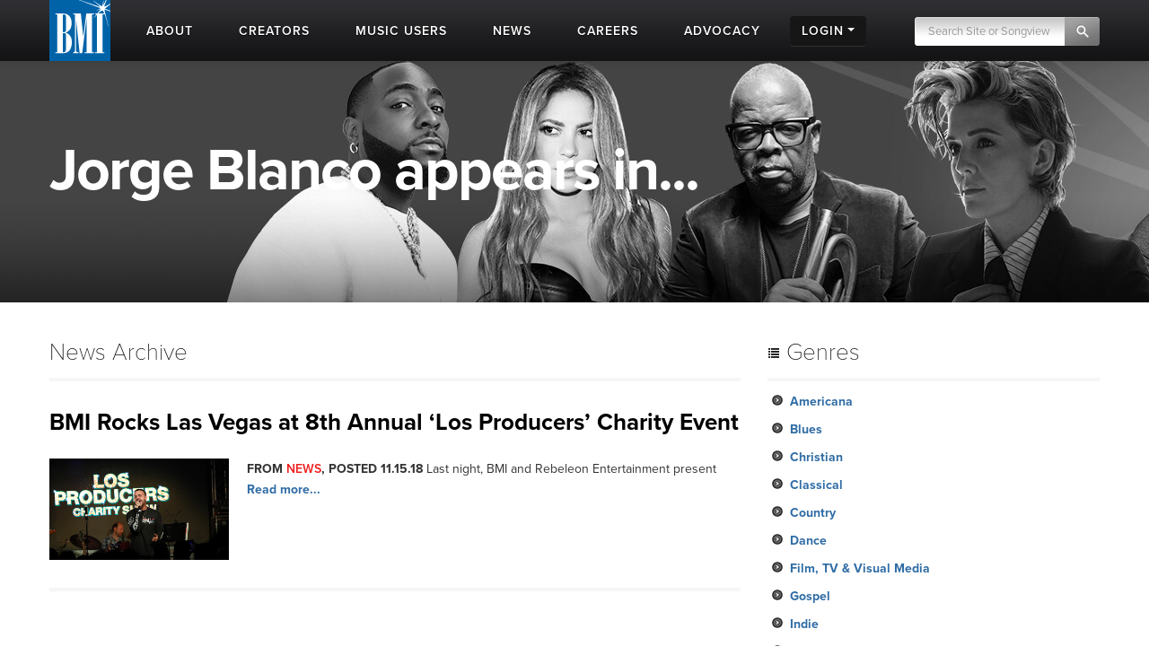

--- FILE ---
content_type: text/css;charset=utf-8
request_url: https://use.typekit.net/qkm6qzc.css
body_size: 623
content:
/*
 * The Typekit service used to deliver this font or fonts for use on websites
 * is provided by Adobe and is subject to these Terms of Use
 * http://www.adobe.com/products/eulas/tou_typekit. For font license
 * information, see the list below.
 *
 * proxima-nova:
 *   - http://typekit.com/eulas/00000000000000003b9ad1b1
 *   - http://typekit.com/eulas/00000000000000003b9ad1bd
 *   - http://typekit.com/eulas/00000000000000003b9ad1be
 *   - http://typekit.com/eulas/00000000000000003b9ad1bb
 *   - http://typekit.com/eulas/00000000000000003b9ad1bc
 *   - http://typekit.com/eulas/00000000000000003b9ad1b9
 *   - http://typekit.com/eulas/00000000000000003b9ad1ba
 *   - http://typekit.com/eulas/00000000000000003b9ad1b5
 *
 * © 2009-2025 Adobe Systems Incorporated. All Rights Reserved.
 */
/*{"last_published":"2016-02-10 22:00:47 UTC"}*/

@import url("https://p.typekit.net/p.css?s=1&k=qkm6qzc&ht=tk&f=139.171.172.173.174.175.176.5474&a=729097&app=typekit&e=css");

@font-face {
font-family:"proxima-nova";
src:url("https://use.typekit.net/af/7d485b/00000000000000003b9ad1b1/27/l?subset_id=2&fvd=n7&v=3") format("woff2"),url("https://use.typekit.net/af/7d485b/00000000000000003b9ad1b1/27/d?subset_id=2&fvd=n7&v=3") format("woff"),url("https://use.typekit.net/af/7d485b/00000000000000003b9ad1b1/27/a?subset_id=2&fvd=n7&v=3") format("opentype");
font-display:auto;font-style:normal;font-weight:700;font-stretch:normal;
}

@font-face {
font-family:"proxima-nova";
src:url("https://use.typekit.net/af/f6bc94/00000000000000003b9ad1bd/27/l?subset_id=2&fvd=n1&v=3") format("woff2"),url("https://use.typekit.net/af/f6bc94/00000000000000003b9ad1bd/27/d?subset_id=2&fvd=n1&v=3") format("woff"),url("https://use.typekit.net/af/f6bc94/00000000000000003b9ad1bd/27/a?subset_id=2&fvd=n1&v=3") format("opentype");
font-display:auto;font-style:normal;font-weight:100;font-stretch:normal;
}

@font-face {
font-family:"proxima-nova";
src:url("https://use.typekit.net/af/98076c/00000000000000003b9ad1be/27/l?subset_id=2&fvd=i1&v=3") format("woff2"),url("https://use.typekit.net/af/98076c/00000000000000003b9ad1be/27/d?subset_id=2&fvd=i1&v=3") format("woff"),url("https://use.typekit.net/af/98076c/00000000000000003b9ad1be/27/a?subset_id=2&fvd=i1&v=3") format("opentype");
font-display:auto;font-style:italic;font-weight:100;font-stretch:normal;
}

@font-face {
font-family:"proxima-nova";
src:url("https://use.typekit.net/af/04b81b/00000000000000003b9ad1bb/27/l?subset_id=2&fvd=n6&v=3") format("woff2"),url("https://use.typekit.net/af/04b81b/00000000000000003b9ad1bb/27/d?subset_id=2&fvd=n6&v=3") format("woff"),url("https://use.typekit.net/af/04b81b/00000000000000003b9ad1bb/27/a?subset_id=2&fvd=n6&v=3") format("opentype");
font-display:auto;font-style:normal;font-weight:600;font-stretch:normal;
}

@font-face {
font-family:"proxima-nova";
src:url("https://use.typekit.net/af/83c55b/00000000000000003b9ad1bc/27/l?subset_id=2&fvd=i6&v=3") format("woff2"),url("https://use.typekit.net/af/83c55b/00000000000000003b9ad1bc/27/d?subset_id=2&fvd=i6&v=3") format("woff"),url("https://use.typekit.net/af/83c55b/00000000000000003b9ad1bc/27/a?subset_id=2&fvd=i6&v=3") format("opentype");
font-display:auto;font-style:italic;font-weight:600;font-stretch:normal;
}

@font-face {
font-family:"proxima-nova";
src:url("https://use.typekit.net/af/c9cde8/00000000000000003b9ad1b9/27/l?subset_id=2&fvd=n4&v=3") format("woff2"),url("https://use.typekit.net/af/c9cde8/00000000000000003b9ad1b9/27/d?subset_id=2&fvd=n4&v=3") format("woff"),url("https://use.typekit.net/af/c9cde8/00000000000000003b9ad1b9/27/a?subset_id=2&fvd=n4&v=3") format("opentype");
font-display:auto;font-style:normal;font-weight:400;font-stretch:normal;
}

@font-face {
font-family:"proxima-nova";
src:url("https://use.typekit.net/af/4ba64f/00000000000000003b9ad1ba/27/l?subset_id=2&fvd=i4&v=3") format("woff2"),url("https://use.typekit.net/af/4ba64f/00000000000000003b9ad1ba/27/d?subset_id=2&fvd=i4&v=3") format("woff"),url("https://use.typekit.net/af/4ba64f/00000000000000003b9ad1ba/27/a?subset_id=2&fvd=i4&v=3") format("opentype");
font-display:auto;font-style:italic;font-weight:400;font-stretch:normal;
}

@font-face {
font-family:"proxima-nova";
src:url("https://use.typekit.net/af/3333ef/00000000000000003b9ad1b5/27/l?subset_id=2&fvd=n3&v=3") format("woff2"),url("https://use.typekit.net/af/3333ef/00000000000000003b9ad1b5/27/d?subset_id=2&fvd=n3&v=3") format("woff"),url("https://use.typekit.net/af/3333ef/00000000000000003b9ad1b5/27/a?subset_id=2&fvd=n3&v=3") format("opentype");
font-display:auto;font-style:normal;font-weight:300;font-stretch:normal;
}

.tk-proxima-nova { font-family: "proxima-nova",sans-serif; }
